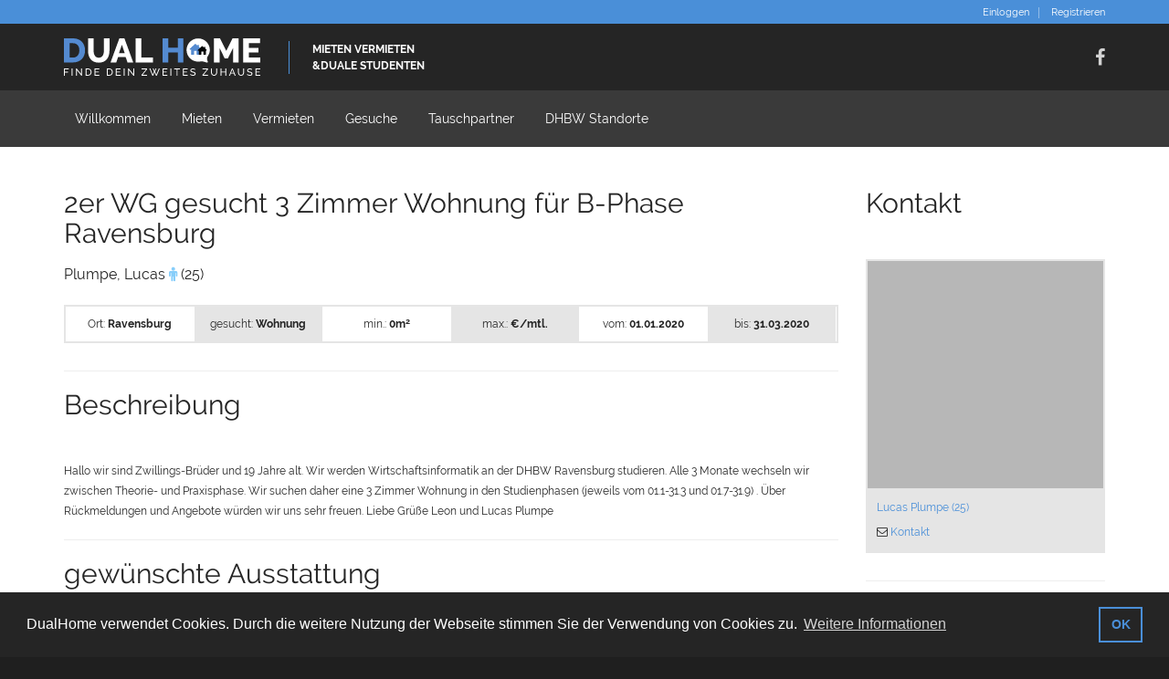

--- FILE ---
content_type: text/html; charset=utf-8
request_url: https://www.dualhome.de/schwarzes-brett/gesuche/2er-wg-gesucht-3-zimmer-wohnung-fuer-b-phase-ravensburg-ravensburg-15819/
body_size: 5433
content:


<!doctype html>
<html lang="de-DE">
<head>

<meta charset="utf-8">
<meta name="author" content="DualHome" />

<meta property="og:title" content="2er WG gesucht 3 Zimmer Wohnung f&#252;r B-Phase Ravensburg-Ravensburg-15819" />
<meta property="og:url" content="https://www.dualhome.de/schwarzes-brett/gesuche/2er-wg-gesucht-3-zimmer-wohnung-fuer-b-phase-ravensburg-ravensburg-15819/" />
<meta property="og:type" content="website" />
<meta property="og:site_name" content="DualHome" />
    <meta name="twitter:title" content="2er WG gesucht 3 Zimmer Wohnung f&#252;r B-Phase Ravensburg-Ravensburg-15819" />
    <meta name="twitter:url" content="https://www.dualhome.de/schwarzes-brett/gesuche/2er-wg-gesucht-3-zimmer-wohnung-fuer-b-phase-ravensburg-ravensburg-15819/" />
    <meta name="twitter:card" content="summary_large_image" />

    <link rel="canonical" href="https://www.dualhome.de/schwarzes-brett/gesuche/2er-wg-gesucht-3-zimmer-wohnung-fuer-b-phase-ravensburg-ravensburg-15819/">
    
    <meta name="viewport" content="width=device-width, initial-scale=1.0">
    <link rel="shortcut icon" type="image/png" href="/images/favicon.png" />
    <link href="/Content/font-awesome.css" rel="stylesheet" />
    <link href="/libraries/jquery-bxslider/jquery.bxslider.css" rel="stylesheet" type="text/css">
    <link href="/libraries/flexslider/flexslider.css" rel="stylesheet" type="text/css">
    <link href="/Content/bootstrap.min.css" rel="stylesheet" />
    <link href="/css/DH/variants/blue.css" rel="stylesheet" type="text/css">
    <link href="/css/DH/global.css" rel="stylesheet" type="text/css">
    <link href="/Content/themes/base/all.css" rel="stylesheet" />
    <link href="/css/DH/jquery-ui.min.css" rel="stylesheet" />
    <link href="/css/DH/jquery-ui.theme.min.css" rel="stylesheet" />
    <link href="/css/fonts/Raleway.css" rel="stylesheet" type="text/css">
    <link href="/css/dualhome-overwrite.css" rel="stylesheet" />

    <title>DualHome | 2er WG gesucht 3 Zimmer Wohnung f&#252;r B-Phase Ravensburg-Ravensburg-15819</title>

        <script>
        var gaProperty = 'UA-90802655-1';
        var disableStr = 'ga-disable-' + gaProperty;
        if (document.cookie.indexOf(disableStr + '=true') > -1) {
            window[disableStr] = true;
        }
        function gaOptout() {
            document.cookie = disableStr + '=true; expires=Thu, 31 Dec 2099 23:59:59 UTC; path=/';
            window[disableStr] = true;
            alert('Das Tracking ist jetzt deaktiviert');
        }
        (function (i, s, o, g, r, a, m) {
        i['GoogleAnalyticsObject'] = r; i[r] = i[r] || function () {
            (i[r].q = i[r].q || []).push(arguments)
        }, i[r].l = 1 * new Date(); a = s.createElement(o),
            m = s.getElementsByTagName(o)[0]; a.async = 1; a.src = g; m.parentNode.insertBefore(a, m)
        })(window, document, 'script', 'https://www.google-analytics.com/analytics.js', 'ga');

        ga('create', gaProperty, 'auto');
        ga('set', 'anonymizeIp', true);
        ga('send', 'pageview'); 
    </script>
<script data-ad-client="ca-pub-8071117862688023" async src="https://pagead2.googlesyndication.com/pagead/js/adsbygoogle.js"></script>
</head>

<body>
        <div id="wrapper">
        
<div id="header-wrapper">
    <div id="header">
        <div id="header-inner">
            <div class="header-bar">
                <div class="container">
                    <div class="header-infobox">
                        
                    </div>
                    <ul class="header-bar-nav nav nav-register">
                            <li><a href="/account/login/?returnUrl=https%3a%2f%2fwww.dualhome.de%2fschwarzes-brett%2fgesuche%2f2er-wg-gesucht-3-zimmer-wohnung-fuer-b-phase-ravensburg-ravensburg-15819%2f">Einloggen</a></li>
                            <li><a href="/account/registrieren/">Registrieren</a></li>
                    </ul>
                </div>
            </div>
            <div class="header-top">
                <div class="container">
                    <div class="header-identity">
                        <a href="/" class="header-identity-target">
                            <span class="header-title">
                                <img src="/images/logo.svg" width="215" alt="Logo" />
                            </span>
                            <span class="header-slogan">
                                Mieten Vermieten
                                <br>
                                &amp;duale Studenten
                            </span>
                        </a>
                    </div>
                    <div class="pull-right">
                        <ul class="social">
                            <li><a target="_blank" href="http://facebook.com/dualhome"><i class="fa fa-facebook"></i></a></li>
                        </ul>
                    </div>
                    <button class="navbar-toggle" type="button" data-toggle="collapse" data-target=".header-navigation">
                        <span class="sr-only">Navigation</span>
                        <span class="icon-bar"></span>
                        <span class="icon-bar"></span>
                        <span class="icon-bar"></span>
                    </button>
                </div>
            </div>
            
<div class="header-navigation">
    <div class="container">
        <div class="row">
            <ul class="header-nav nav nav-pills">
                <li><a href="/">Willkommen</a></li>
                <li><a href="/marktplatz/inserate/">Mieten</a></li>
                <li><a href="/marktplatz/anbieten/">Vermieten</a></li>
                <li><a href="/schwarzes-brett/gesuche/">Gesuche</a></li>
                <li><a href="/tauschpartner/">Tauschpartner</a></li>
                <li><a href="/dhbw/">DHBW Standorte</a></li>
            </ul>
        </div>
    </div>
</div>
        </div>
    </div>
</div>


        <div id="main-wrapper">
            <div id="main">
                <div id="main-inner">
                    
<div class="container">
    <div class="block-content block-content-small-padding">
        <div class="block-content-inner">
            <div class="row">
                <div class="col-sm-9">



<h2 class="property-detail-title">2er WG gesucht 3 Zimmer Wohnung f&#252;r B-Phase Ravensburg</h2>
<h3 class="property-detail-subtitle">
    Plumpe,
    Lucas
            <span class="fa fa-male" style="color:lightskyblue"></span>
    (25)
</h3>
<div class="property-detail-overview">
    <div class="property-detail-overview-inner clearfix">
        <div class="property-detail-overview-item col-sm-6 col-md-2">
            <span>Ort:</span>
            <strong>Ravensburg</strong>
        </div>
        <div class="property-detail-overview-item col-sm-6 col-md-2">
            <span>gesucht:</span>
            <strong>Wohnung</strong>
        </div>
        <div class="property-detail-overview-item col-sm-6 col-md-2">
            <span>min.:</span>
            <strong>0m<sup>2</sup></strong>
        </div>
        <div class="property-detail-overview-item col-sm-6 col-md-2">
            <span>max.:</span>
            <strong>€/mtl.</strong>
        </div>
        <div class="property-detail-overview-item col-sm-6 col-md-2">
            <span>vom:</span>
            <strong>01.01.2020</strong>
        </div>
        <div class="property-detail-overview-item col-sm-6 col-md-2">
            <span>bis:</span>
            <strong>31.03.2020</strong>
        </div>
    </div>
</div>
<hr>


<h2>Beschreibung</h2>
Hallo wir sind Zwillings-Br&#252;der und 19 Jahre alt. Wir werden Wirtschaftsinformatik an der DHBW Ravensburg studieren. Alle 3 Monate wechseln wir zwischen Theorie- und Praxisphase. Wir suchen daher eine 3 Zimmer Wohnung in den Studienphasen (jeweils vom 01.1-31.3 und 01.7-31.9) . &#220;ber R&#252;ckmeldungen und Angebote w&#252;rden wir uns sehr freuen. Liebe Gr&#252;&#223;e Leon und Lucas Plumpe
<hr>
<h2>gewünschte Ausstattung</h2>
<div class="row">
    <ul class="property-detail-amenities">
        <li class="col-sm-12">
            <strong>Einrichtung</strong>
        </li>
            <li class="col-xs-6 col-sm-4">
                M&#246;bliert
                        <span class="fa fa-ban no"></span>
            </li>
            <li class="col-xs-6 col-sm-4">
                Teilweise M&#246;bliert
                        <span class="fa fa-ban no"></span>
            </li>
            <li class="col-xs-6 col-sm-4">
                Kochgelegenheit
                        <span class="fa fa-check ok"></span>
            </li>
            <li class="col-xs-6 col-sm-4">
                Dusche
                        <span class="fa fa-check ok"></span>
            </li>
            <li class="col-xs-6 col-sm-4">
                Badewanne
                        <span class="fa fa-ban no"></span>
            </li>
            <li class="col-xs-6 col-sm-4">
                Waschmaschine
                        <span class="fa fa-ban no"></span>
            </li>
            <li class="col-xs-6 col-sm-4">
                Sp&#252;lmaschine
                        <span class="fa fa-ban no"></span>
            </li>
        <li class="col-sm-12">
            <strong>Technik</strong>
        </li>
            <li class="col-xs-6 col-sm-4">
                Internet
                        <span class="fa fa-check ok"></span>
            </li>
            <li class="col-xs-6 col-sm-4">
                WLAN
                        <span class="fa fa-check ok"></span>
            </li>
            <li class="col-xs-6 col-sm-4">
                Telefon
                        <span class="fa fa-ban no"></span>
            </li>
            <li class="col-xs-6 col-sm-4">
                TV
                        <span class="fa fa-ban no"></span>
            </li>
        <li class="col-sm-12">
            <strong>Sonstiges</strong>
        </li>
            <li class="col-xs-6 col-sm-4">
                Terrasse
                    <span class="fa fa-ban no"></span>
            </li>
            <li class="col-xs-6 col-sm-4">
                Balkon
                    <span class="fa fa-ban no"></span>
            </li>
            <li class="col-xs-6 col-sm-4">
                Aufzug
                    <span class="fa fa-ban no"></span>
            </li>
            <li class="col-xs-6 col-sm-4">
                Eigener Garten
                    <span class="fa fa-ban no"></span>
            </li>
            <li class="col-xs-6 col-sm-4">
                Garten Mitbenutzen
                    <span class="fa fa-ban no"></span>
            </li>
            <li class="col-xs-6 col-sm-4">
                Fahrradstellplatz
                    <span class="fa fa-ban no"></span>
            </li>
            <li class="col-xs-6 col-sm-4">
                Dachboden/Keller
                    <span class="fa fa-ban no"></span>
            </li>
            <li class="col-xs-6 col-sm-4">
                Autostellplatz
                    <span class="fa fa-ban no"></span>
            </li>
        <li class="col-sm-12">
            <strong>Interessen</strong>
        </li>
            <li class="col-xs-6 col-sm-4">
                Haustiere Erlaubt
                    <span class="fa fa-ban no"></span>
            </li>
            <li class="col-xs-6 col-sm-4">
                Rauchen Erlaubt
                    <span class="fa fa-ban no"></span>
            </li>
    </ul>
</div>
                </div>
                <div class="col-sm-3">
                    <div class="sidebar">
                        <div class="sidebar-inner">
                                    <div class="widget">
                                        <h3 class="widget-title">Kontakt</h3>
                                        <div class="agent-small">
                                            <div class="agent-small-top">
                                                <div class="clearfix">
                                                    <div class="agent-small-picture col-sm-12">
                                                        <div class="agent-small-picture-inner">
                                                            <a href="/Account/Profil?id=15818" class="agent-small-picture-inner ">
                                                                    <img src="/images/mockup_medium.jpg" alt="Lucas Plumpe">
                                                            </a>
                                                        </div>
                                                    </div>
                                                </div>
                                            </div>
                                            <div class="agent-small-bottom">
                                                <ul class="list-unstyled">
                                                    <li>
                                                        <a href="/Account/Profil?id=15818">
                                                            Lucas Plumpe
                                                            (25)
                                                        </a>
                                                    </li>
                                                    <li><span class="fa fa-envelope-o"></span> <a href="/Account/Profil?id=15818">Kontakt</a></li>
                                                </ul>
                                            </div>
                                        </div>
                                        <hr />
                                        <div class="widget-content">
<div id="fb-root"></div>
<script>
    (function (d, s, id) {
        var js, fjs = d.getElementsByTagName(s)[0];
        if (d.getElementById(id)) return;
        js = d.createElement(s); js.id = id;
        js.src = 'https://connect.facebook.net/de_DE/sdk.js#xfbml=1&version=v2.10&appId=179640329264788';
        fjs.parentNode.insertBefore(js, fjs);
    }(document, 'script', 'facebook-jssdk'));</script>

<style type="text/css">
    #share-buttons img {
        width: 36px;
        display: inline;
    }
    #share-buttons {
        margin-left: 0px;
        margin-top: 10px;
    }
</style>


<div class="fb-like" data-href="https://facebook.com/dualhome" data-width="250" data-layout="standard" data-action="like" data-size="small" data-show-faces="true" data-share="false"></div>
<br />
<div class="row" id="share-buttons">
    <div class="left"><b>Teilen:</b></div>
    <!-- Email -->
    <a href="mailto:?Subject=gerade auf DualHome gefunden&amp;Body=https://www.dualhome.de/schwarzes-brett/gesuche/2er-wg-gesucht-3-zimmer-wohnung-fuer-b-phase-ravensburg-ravensburg-15819/">
        <img src="/images/share/email.png" alt="Email" />
    </a>

    <!-- Facebook -->
    <a href="http://www.facebook.com/sharer.php?u=https://www.dualhome.de/schwarzes-brett/gesuche/2er-wg-gesucht-3-zimmer-wohnung-fuer-b-phase-ravensburg-ravensburg-15819/" target="_blank">
        <img src="/images/share/facebook.png" alt="Facebook" />
    </a>

    <!-- Twitter -->
    <a href="https://twitter.com/share?url=https://www.dualhome.de/schwarzes-brett/gesuche/2er-wg-gesucht-3-zimmer-wohnung-fuer-b-phase-ravensburg-ravensburg-15819/&amp;text=gerade auf DualHome gefunden&amp;hashtags=DualHome" target="_blank">
        <img src="/images/share/twitter.png" alt="Twitter" />
    </a>

    <!-- Google+ -->
    <a href="https://plus.google.com/share?url=https://www.dualhome.de/schwarzes-brett/gesuche/2er-wg-gesucht-3-zimmer-wohnung-fuer-b-phase-ravensburg-ravensburg-15819/" target="_blank">
        <img src="/images/share/google.png" alt="Google" />
    </a>

    <!-- Reddit -->
    <a href="http://reddit.com/submit?url=https://www.dualhome.de/schwarzes-brett/gesuche/2er-wg-gesucht-3-zimmer-wohnung-fuer-b-phase-ravensburg-ravensburg-15819/&amp;title=gerade auf DualHome gefunden" target="_blank">
        <img src="/images/share/reddit.png" alt="Reddit" />
    </a>

    <!-- Tumblr-->
    <a href="http://www.tumblr.com/share/link?url=https://www.dualhome.de/schwarzes-brett/gesuche/2er-wg-gesucht-3-zimmer-wohnung-fuer-b-phase-ravensburg-ravensburg-15819/&amp;title=gerade auf DualHome gefunden" target="_blank">
        <img src="/images/share/tumblr.png" alt="Tumblr" />
    </a>
</div>

                                        </div>
                                    </div>



    <div class="widget">
        <h3 class="widget-title">zuletzt angesehen</h3>
            <div class="properties-small-list">
                <div class="property-small clearfix">
                    <div class="property-small-picture col-sm-12 col-md-4">
                        <div class="property-small-picture-inner">
                            <a href="/schwarzes-brett/gesuche/2er-wg-gesucht-3-zimmer-wohnung-fuer-b-phase-ravensburg-ravensburg-15819/" class="property-small-picture-target">
                                    <img src="/images/mockup_small.jpg" alt="2er WG gesucht 3 Zimme...">
                            </a>
                        </div>
                    </div>
                    <div class="property-small-content col-sm-12 col-md-8">
                        <h3 class="property-small-title" style="word-wrap: break-word;"><a href="/schwarzes-brett/gesuche/2er-wg-gesucht-3-zimmer-wohnung-fuer-b-phase-ravensburg-ravensburg-15819/">2er WG gesucht 3 Zimmer Wohnung f&#252;r B-Phas...</a></h3>
                            <div class="property-small-price">
                                Lucas (25)<br />
                                <span class="property-small-price-suffix">01.01.2020 - 31.03.2020</span>
                            </div>
                    </div>
                </div>
            </div>
    </div>
                                        <hr />
                                        <a href="/schwarzes-brett/Melden?id=15819">Gesuche melden</a>
                        </div>
                    </div>
                </div>
            </div>
        </div>
    </div>
</div>


                </div>
            </div>
        </div>

        <div id="footer-wrapper">
            <div id="footer">
                <div id="footer-inner">
                    <div class="footer-bottom">
                        <div class="container">
                            <p class="center no-margin">
                                &copy; 2026 DualHome - <a href="/kontakt">Kontakt</a> - <a href="/impressum">Impressum</a>
                            </p>
                        </div>
                    </div>
                </div>
            </div>
        </div>
    </div>

    <script src="/js/DH/jquery-1.10.2.js"></script>
    <script src="/scripts/jquery-ui-1.11.4.js"></script>
    <script src="/scripts/bootstrap.min.js"></script>
    <script src="/libraries/jquery-bxslider/jquery.bxslider.min.js"></script>
    <script src="/libraries/flexslider/jquery.flexslider.js"></script>
    <script src="/js/DH/jquery.chained.min.js"></script>
    <script src="/js/DH/realocation.js"></script>
    <script src="/js/DH/jquery.qtip.min.js"></script>
    <script>
        $(function () {
            $('[data-toggle="tooltip"]').tooltip();
        })
    </script>
    <link rel="stylesheet" type="text/css" href="/libraries/cookieconsent/cookieconsent.min.css" />
<script src="/libraries/cookieconsent/cookieconsent.min.js"></script>
<script>
    window.addEventListener("load", function () {
        window.cookieconsent.initialise({
            "palette": {
                "popup": {
                    "background": "#252525",
                    "text": "#ffffff"
                },
                "button": {
                    "background": "transparent",
                    "text": "#4a8fd8",
                    "border": "#4a8fd8"
                }
            },
            "content": {
                "message": "DualHome verwendet Cookies. Durch die weitere Nutzung der Webseite stimmen Sie der Verwendung von Cookies zu.",
                "dismiss": "OK",
                "link": "Weitere Informationen",
                "href": "/datenschutz"
            }
        })
    });
</script>
    
    <script>
        $(document).ready(function () {
        });
    </script>

</body>
</html>


--- FILE ---
content_type: text/html; charset=utf-8
request_url: https://www.google.com/recaptcha/api2/aframe
body_size: 266
content:
<!DOCTYPE HTML><html><head><meta http-equiv="content-type" content="text/html; charset=UTF-8"></head><body><script nonce="W6-gL6nyIkoGKOzX6TIWeA">/** Anti-fraud and anti-abuse applications only. See google.com/recaptcha */ try{var clients={'sodar':'https://pagead2.googlesyndication.com/pagead/sodar?'};window.addEventListener("message",function(a){try{if(a.source===window.parent){var b=JSON.parse(a.data);var c=clients[b['id']];if(c){var d=document.createElement('img');d.src=c+b['params']+'&rc='+(localStorage.getItem("rc::a")?sessionStorage.getItem("rc::b"):"");window.document.body.appendChild(d);sessionStorage.setItem("rc::e",parseInt(sessionStorage.getItem("rc::e")||0)+1);localStorage.setItem("rc::h",'1768999941203');}}}catch(b){}});window.parent.postMessage("_grecaptcha_ready", "*");}catch(b){}</script></body></html>

--- FILE ---
content_type: image/svg+xml
request_url: https://www.dualhome.de/images/logo.svg
body_size: 21818
content:
<?xml version="1.0" encoding="UTF-8" standalone="no"?>
<!-- Created with Inkscape (http://www.inkscape.org/) -->

<svg
   xmlns:dc="http://purl.org/dc/elements/1.1/"
   xmlns:cc="http://creativecommons.org/ns#"
   xmlns:rdf="http://www.w3.org/1999/02/22-rdf-syntax-ns#"
   xmlns:svg="http://www.w3.org/2000/svg"
   xmlns="http://www.w3.org/2000/svg"
   xmlns:sodipodi="http://sodipodi.sourceforge.net/DTD/sodipodi-0.dtd"
   xmlns:inkscape="http://www.inkscape.org/namespaces/inkscape"
   version="1.1"
   id="svg4473"
   xml:space="preserve"
   width="858.56384"
   height="163.93613"
   viewBox="0 0 858.56383 163.93613"
   sodipodi:docname="logo.svg"
   inkscape:version="0.92.3 (2405546, 2018-03-11)"><metadata
     id="metadata4479"><rdf:RDF><cc:Work
         rdf:about=""><dc:format>image/svg+xml</dc:format><dc:type
           rdf:resource="http://purl.org/dc/dcmitype/StillImage" /><dc:title></dc:title></cc:Work></rdf:RDF></metadata><defs
     id="defs4477"><clipPath
       clipPathUnits="userSpaceOnUse"
       id="clipPath4499"><path
         d="M 0,595.276 H 841.89 V 0 H 0 Z"
         id="path4497"
         inkscape:connector-curvature="0" /></clipPath></defs><sodipodi:namedview
     pagecolor="#ffffff"
     bordercolor="#666666"
     borderopacity="1"
     objecttolerance="10"
     gridtolerance="10"
     guidetolerance="10"
     inkscape:pageopacity="0"
     inkscape:pageshadow="2"
     inkscape:window-width="1920"
     inkscape:window-height="1017"
     id="namedview4475"
     showgrid="false"
     inkscape:pagecheckerboard="true"
     fit-margin-top="0"
     fit-margin-left="0"
     fit-margin-right="0"
     fit-margin-bottom="0"
     inkscape:zoom="1.1893642"
     inkscape:cx="477.24365"
     inkscape:cy="108.58884"
     inkscape:window-x="1912"
     inkscape:window-y="-8"
     inkscape:window-maximized="1"
     inkscape:current-layer="g4481" /><g
     id="g4481"
     inkscape:groupmode="layer"
     inkscape:label="Dual_Home_Logo_weiß_ohne_Hintergrund"
     transform="matrix(1.3333333,0,0,-1.3333333,-135.48173,484.15145)"><g
       id="g4483"
       transform="translate(101.6113,240.3928)"><path
         d="M 0,0 V 23.43 H 15.477 V 20.79 H 2.97 V 12.969 H 13.497 V 10.494 H 2.97 V 0 Z"
         style="fill:#ffffff;fill-opacity:1;fill-rule:nonzero;stroke:none"
         id="path4485"
         inkscape:connector-curvature="0" /></g><path
       d="m 126.757,263.822 h 2.97 v -23.43 h -2.97 z"
       style="fill:#ffffff;fill-opacity:1;fill-rule:nonzero;stroke:none"
       id="path4487"
       inkscape:connector-curvature="0" /><g
       id="g4489"
       transform="translate(144.2139,258.2785)"><path
         d="m 0,0 v -17.886 h -2.97 v 23.43 h 2.31 L 13.86,-12.705 V 5.512 h 2.97 v -23.398 h -2.508 z"
         style="fill:#ffffff;fill-opacity:1;fill-rule:nonzero;stroke:none"
         id="path4491"
         inkscape:connector-curvature="0" /></g><g
       id="g4493"><g
         id="g4495"
         clip-path="url(#clipPath4499)"><g
           id="g4501"
           transform="translate(188.9941,252.1408)"><path
             d="m 0,0 c 0,1.32 -0.181,2.535 -0.544,3.646 -0.363,1.111 -0.903,2.063 -1.617,2.855 -0.715,0.792 -1.59,1.413 -2.624,1.864 -1.034,0.451 -2.211,0.677 -3.531,0.677 h -5.148 v -18.15 h 5.148 c 1.342,0 2.536,0.231 3.581,0.693 1.045,0.462 1.914,1.1 2.607,1.914 0.693,0.814 1.221,1.776 1.584,2.888 C -0.181,-2.503 0,-1.299 0,0 m -16.434,-11.748 v 23.43 h 8.118 c 1.87,0 3.515,-0.308 4.934,-0.924 C -1.963,10.142 -0.781,9.306 0.165,8.25 1.111,7.194 1.82,5.956 2.294,4.537 2.767,3.118 3.003,1.605 3.003,0 c 0,-1.782 -0.264,-3.394 -0.792,-4.835 -0.528,-1.44 -1.287,-2.673 -2.277,-3.695 -0.99,-1.024 -2.184,-1.816 -3.58,-2.376 -1.397,-0.562 -2.954,-0.842 -4.67,-0.842 z"
             style="fill:#ffffff;fill-opacity:1;fill-rule:nonzero;stroke:none"
             id="path4503"
             inkscape:connector-curvature="0" /></g><g
           id="g4505"
           transform="translate(218.001,243.0324)"><path
             d="M 0,0 V -2.64 H -15.906 V 20.79 H -0.297 V 18.15 H -12.936 V 10.561 H -1.947 V 8.085 H -12.936 V 0 Z"
             style="fill:#ffffff;fill-opacity:1;fill-rule:nonzero;stroke:none"
             id="path4507"
             inkscape:connector-curvature="0" /></g><g
           id="g4509"
           transform="translate(258.6562,252.1408)"><path
             d="m 0,0 c 0,1.32 -0.181,2.535 -0.544,3.646 -0.363,1.111 -0.903,2.063 -1.617,2.855 -0.715,0.792 -1.59,1.413 -2.624,1.864 -1.034,0.451 -2.211,0.677 -3.531,0.677 h -5.148 v -18.15 h 5.148 c 1.342,0 2.536,0.231 3.581,0.693 1.045,0.462 1.914,1.1 2.607,1.914 0.693,0.814 1.221,1.776 1.584,2.888 C -0.181,-2.503 0,-1.299 0,0 m -16.434,-11.748 v 23.43 h 8.118 c 1.87,0 3.515,-0.308 4.934,-0.924 C -1.963,10.142 -0.781,9.306 0.165,8.25 1.111,7.194 1.82,5.956 2.294,4.537 2.767,3.118 3.003,1.605 3.003,0 c 0,-1.782 -0.264,-3.394 -0.792,-4.835 -0.528,-1.44 -1.287,-2.673 -2.277,-3.695 -0.99,-1.024 -2.184,-1.816 -3.58,-2.376 -1.397,-0.562 -2.954,-0.842 -4.67,-0.842 z"
             style="fill:#ffffff;fill-opacity:1;fill-rule:nonzero;stroke:none"
             id="path4511"
             inkscape:connector-curvature="0" /></g><g
           id="g4513"
           transform="translate(287.6631,243.0324)"><path
             d="M 0,0 V -2.64 H -15.906 V 20.79 H -0.297 V 18.15 H -12.936 V 10.561 H -1.947 V 8.085 H -12.936 V 0 Z"
             style="fill:#ffffff;fill-opacity:1;fill-rule:nonzero;stroke:none"
             id="path4515"
             inkscape:connector-curvature="0" /></g><path
           d="m 297.629,263.822 h 2.97 v -23.43 h -2.97 z"
           style="fill:#ffffff;fill-opacity:1;fill-rule:nonzero;stroke:none"
           id="path4517"
           inkscape:connector-curvature="0" /><g
           id="g4519"
           transform="translate(315.0859,258.2785)"><path
             d="m 0,0 v -17.886 h -2.97 v 23.43 h 2.31 L 13.859,-12.705 V 5.512 h 2.971 v -23.398 h -2.508 z"
             style="fill:#ffffff;fill-opacity:1;fill-rule:nonzero;stroke:none"
             id="path4521"
             inkscape:connector-curvature="0" /></g><g
           id="g4523"
           transform="translate(355.9385,242.7023)"><path
             d="M 0,0 15.114,18.48 H 0.297 v 2.64 H 18.579 V 18.811 L 3.729,0.33 h 14.85 V -2.31 H 0 Z"
             style="fill:#ffffff;fill-opacity:1;fill-rule:nonzero;stroke:none"
             id="path4525"
             inkscape:connector-curvature="0" /></g><g
           id="g4527"
           transform="translate(392.998,263.6906)"><path
             d="M 0,0 H 2.806 L 5.907,-8.15 9.042,0 h 2.806 l -4.06,-10.197 4.026,-9.669 7.92,19.998 h 3.234 l -9.801,-23.43 H 10.593 L 5.94,-12.243 1.254,-23.298 h -2.573 l -9.769,23.43 h 3.201 l 7.953,-19.998 3.994,9.669 z"
             style="fill:#ffffff;fill-opacity:1;fill-rule:nonzero;stroke:none"
             id="path4529"
             inkscape:connector-curvature="0" /></g><g
           id="g4531"
           transform="translate(440.8477,243.0324)"><path
             d="M 0,0 V -2.64 H -15.906 V 20.79 H -0.297 V 18.15 H -12.936 V 10.561 H -1.947 V 8.085 H -12.936 V 0 Z"
             style="fill:#ffffff;fill-opacity:1;fill-rule:nonzero;stroke:none"
             id="path4533"
             inkscape:connector-curvature="0" /></g><path
           d="m 450.813,263.822 h 2.971 v -23.43 h -2.971 z"
           style="fill:#ffffff;fill-opacity:1;fill-rule:nonzero;stroke:none"
           id="path4535"
           inkscape:connector-curvature="0" /><g
           id="g4537"
           transform="translate(482.1963,261.1828)"><path
             d="m 0,0 h -8.085 v -20.79 h -2.97 V 0 h -8.086 V 2.64 H 0 Z"
             style="fill:#ffffff;fill-opacity:1;fill-rule:nonzero;stroke:none"
             id="path4539"
             inkscape:connector-curvature="0" /></g><g
           id="g4541"
           transform="translate(507.375,243.0324)"><path
             d="M 0,0 V -2.64 H -15.906 V 20.79 H -0.297 V 18.15 H -12.936 V 10.561 H -1.947 V 8.085 H -12.936 V 0 Z"
             style="fill:#ffffff;fill-opacity:1;fill-rule:nonzero;stroke:none"
             id="path4543"
             inkscape:connector-curvature="0" /></g><g
           id="g4545"
           transform="translate(531.1025,258.9055)"><path
             d="m 0,0 c -0.265,0.309 -0.616,0.605 -1.057,0.892 -0.44,0.285 -0.935,0.544 -1.484,0.775 -0.551,0.23 -1.15,0.417 -1.799,0.561 -0.649,0.143 -1.326,0.214 -2.029,0.214 -1.826,0 -3.163,-0.341 -4.01,-1.023 -0.848,-0.682 -1.27,-1.616 -1.27,-2.805 0,-0.638 0.121,-1.166 0.363,-1.584 0.241,-0.418 0.621,-0.775 1.139,-1.072 0.516,-0.297 1.16,-0.556 1.929,-0.775 0.771,-0.221 1.684,-0.452 2.739,-0.694 1.21,-0.263 2.305,-0.566 3.284,-0.907 0.979,-0.342 1.815,-0.765 2.508,-1.27 0.693,-0.507 1.221,-1.123 1.584,-1.849 0.363,-0.726 0.544,-1.616 0.544,-2.673 0,-1.122 -0.219,-2.096 -0.66,-2.92 -0.44,-0.825 -1.039,-1.508 -1.798,-2.046 -0.759,-0.54 -1.656,-0.935 -2.689,-1.188 -1.035,-0.253 -2.156,-0.38 -3.366,-0.38 -1.805,0 -3.515,0.281 -5.132,0.842 -1.617,0.561 -3.085,1.381 -4.405,2.459 l 1.419,2.507 c 0.351,-0.374 0.808,-0.748 1.369,-1.122 0.561,-0.374 1.199,-0.71 1.914,-1.006 0.715,-0.297 1.485,-0.54 2.31,-0.726 0.826,-0.188 1.688,-0.28 2.59,-0.28 1.672,0 2.971,0.297 3.895,0.89 0.924,0.594 1.385,1.486 1.385,2.673 0,0.66 -0.148,1.216 -0.445,1.667 -0.297,0.45 -0.731,0.841 -1.304,1.171 -0.572,0.33 -1.281,0.621 -2.128,0.875 -0.847,0.252 -1.81,0.512 -2.887,0.775 -1.189,0.286 -2.234,0.594 -3.135,0.924 -0.902,0.33 -1.656,0.726 -2.261,1.189 -0.605,0.462 -1.061,1.022 -1.37,1.682 -0.307,0.661 -0.462,1.453 -0.462,2.376 0,1.122 0.209,2.113 0.627,2.97 0.418,0.858 1.001,1.584 1.749,2.179 0.748,0.594 1.639,1.039 2.674,1.336 1.033,0.297 2.155,0.445 3.365,0.445 1.584,0 3.014,-0.242 4.29,-0.726 1.277,-0.484 2.41,-1.133 3.4,-1.947 z"
             style="fill:#ffffff;fill-opacity:1;fill-rule:nonzero;stroke:none"
             id="path4547"
             inkscape:connector-curvature="0" /></g><g
           id="g4549"
           transform="translate(555.8516,242.7023)"><path
             d="M 0,0 15.114,18.48 H 0.297 v 2.64 H 18.579 V 18.811 L 3.729,0.33 h 14.85 V -2.31 H 0 Z"
             style="fill:#ffffff;fill-opacity:1;fill-rule:nonzero;stroke:none"
             id="path4551"
             inkscape:connector-curvature="0" /></g><g
           id="g4553"
           transform="translate(593.9668,242.9006)"><path
             d="m 0,0 c 1.363,0 2.496,0.265 3.398,0.792 0.903,0.528 1.623,1.216 2.163,2.062 0.538,0.847 0.918,1.816 1.137,2.905 0.22,1.089 0.33,2.194 0.33,3.316 V 20.922 H 9.999 V 9.075 C 9.999,7.491 9.817,5.989 9.454,4.57 9.091,3.151 8.514,1.903 7.722,0.825 6.93,-0.253 5.901,-1.105 4.636,-1.732 3.371,-2.359 1.836,-2.673 0.032,-2.673 c -1.87,0 -3.443,0.33 -4.719,0.99 -1.276,0.661 -2.304,1.535 -3.084,2.623 -0.782,1.089 -1.343,2.343 -1.684,3.763 -0.341,1.419 -0.512,2.876 -0.512,4.372 v 11.847 h 2.971 V 9.075 c 0,-1.166 0.115,-2.294 0.346,-3.383 C -6.419,4.604 -6.034,3.641 -5.495,2.806 -4.956,1.969 -4.241,1.292 -3.35,0.775 -2.459,0.259 -1.343,0 0,0"
             style="fill:#ffffff;fill-opacity:1;fill-rule:nonzero;stroke:none"
             id="path4555"
             inkscape:connector-curvature="0" /></g><g
           id="g4557"
           transform="translate(633.9961,263.8225)"><path
             d="m 0,0 v -23.43 h -2.971 v 10.659 H -15.873 V -23.43 h -2.971 V 0 h 2.971 V -10.131 H -2.971 V 0 Z"
             style="fill:#ffffff;fill-opacity:1;fill-rule:nonzero;stroke:none"
             id="path4559"
             inkscape:connector-curvature="0" /></g><g
           id="g4561"
           transform="translate(658.1182,249.5666)"><path
             d="M 0,0 -4.225,10.824 -8.58,0 Z M -5.479,14.256 H -2.97 L 6.6,-9.174 H 3.432 L 0.66,-2.31 h -9.834 l -2.739,-6.864 h -3.168 z"
             style="fill:#ffffff;fill-opacity:1;fill-rule:nonzero;stroke:none"
             id="path4563"
             inkscape:connector-curvature="0" /></g><g
           id="g4565"
           transform="translate(682.4395,242.9006)"><path
             d="m 0,0 c 1.363,0 2.496,0.265 3.398,0.792 0.903,0.528 1.623,1.216 2.163,2.062 0.538,0.847 0.918,1.816 1.137,2.905 0.22,1.089 0.33,2.194 0.33,3.316 V 20.922 H 9.999 V 9.075 C 9.999,7.491 9.817,5.989 9.454,4.57 9.091,3.151 8.514,1.903 7.722,0.825 6.93,-0.253 5.901,-1.105 4.636,-1.732 3.371,-2.359 1.836,-2.673 0.032,-2.673 c -1.87,0 -3.443,0.33 -4.719,0.99 -1.276,0.661 -2.304,1.535 -3.084,2.623 -0.782,1.089 -1.343,2.343 -1.684,3.763 -0.341,1.419 -0.512,2.876 -0.512,4.372 v 11.847 h 2.971 V 9.075 c 0,-1.166 0.115,-2.294 0.346,-3.383 C -6.419,4.604 -6.034,3.641 -5.495,2.806 -4.956,1.969 -4.241,1.292 -3.35,0.775 -2.459,0.259 -1.343,0 0,0"
             style="fill:#ffffff;fill-opacity:1;fill-rule:nonzero;stroke:none"
             id="path4567"
             inkscape:connector-curvature="0" /></g><g
           id="g4569"
           transform="translate(717.3857,258.9055)"><path
             d="m 0,0 c -0.265,0.309 -0.616,0.605 -1.057,0.892 -0.44,0.285 -0.935,0.544 -1.484,0.775 -0.551,0.23 -1.15,0.417 -1.799,0.561 -0.649,0.143 -1.326,0.214 -2.029,0.214 -1.826,0 -3.163,-0.341 -4.01,-1.023 -0.848,-0.682 -1.27,-1.616 -1.27,-2.805 0,-0.638 0.121,-1.166 0.363,-1.584 0.241,-0.418 0.621,-0.775 1.139,-1.072 0.516,-0.297 1.16,-0.556 1.929,-0.775 0.771,-0.221 1.684,-0.452 2.739,-0.694 1.21,-0.263 2.305,-0.566 3.284,-0.907 0.979,-0.342 1.815,-0.765 2.508,-1.27 0.693,-0.507 1.221,-1.123 1.584,-1.849 0.363,-0.726 0.544,-1.616 0.544,-2.673 0,-1.122 -0.219,-2.096 -0.66,-2.92 -0.44,-0.825 -1.039,-1.508 -1.798,-2.046 -0.759,-0.54 -1.656,-0.935 -2.689,-1.188 -1.035,-0.253 -2.156,-0.38 -3.366,-0.38 -1.805,0 -3.515,0.281 -5.132,0.842 -1.617,0.561 -3.085,1.381 -4.405,2.459 l 1.419,2.507 c 0.351,-0.374 0.808,-0.748 1.369,-1.122 0.561,-0.374 1.199,-0.71 1.914,-1.006 0.715,-0.297 1.485,-0.54 2.31,-0.726 0.826,-0.188 1.688,-0.28 2.59,-0.28 1.672,0 2.971,0.297 3.895,0.89 0.924,0.594 1.385,1.486 1.385,2.673 0,0.66 -0.148,1.216 -0.445,1.667 -0.297,0.45 -0.731,0.841 -1.304,1.171 -0.572,0.33 -1.281,0.621 -2.128,0.875 -0.847,0.252 -1.81,0.512 -2.887,0.775 -1.189,0.286 -2.234,0.594 -3.135,0.924 -0.902,0.33 -1.656,0.726 -2.261,1.189 -0.605,0.462 -1.061,1.022 -1.37,1.682 -0.307,0.661 -0.462,1.453 -0.462,2.376 0,1.122 0.209,2.113 0.627,2.97 0.418,0.858 1.001,1.584 1.749,2.179 0.748,0.594 1.639,1.039 2.674,1.336 1.033,0.297 2.155,0.445 3.365,0.445 1.584,0 3.014,-0.242 4.29,-0.726 1.277,-0.484 2.41,-1.133 3.4,-1.947 z"
             style="fill:#ffffff;fill-opacity:1;fill-rule:nonzero;stroke:none"
             id="path4571"
             inkscape:connector-curvature="0" /></g><g
           id="g4573"
           transform="translate(745.5342,243.0324)"><path
             d="M 0,0 V -2.64 H -15.906 V 20.79 H -0.297 V 18.15 H -12.936 V 10.561 H -1.947 V 8.085 H -12.936 V 0 Z"
             style="fill:#ffffff;fill-opacity:1;fill-rule:nonzero;stroke:none"
             id="path4575"
             inkscape:connector-curvature="0" /></g><g
           id="g4577"
           transform="translate(571.502,291.592)"><path
             d="m 0,0 c -1.367,3.341 -0.829,8.521 1.195,11.508 0,0 7.45,10.999 7.45,21.519 0,21.101 -17.106,38.207 -38.207,38.207 -21.1,0 -38.207,-17.106 -38.207,-38.207 0,-21.102 17.107,-38.206 38.207,-38.206 4.102,0 5.374,0.307 5.374,0.307 3.508,0.848 9.21,0.702 12.67,-0.326 l 9.24,-2.745 c 3.461,-1.027 5.173,0.866 3.807,4.207 z"
             style="fill:#ffffff;fill-opacity:1;fill-rule:nonzero;stroke:none"
             id="path4579"
             inkscape:connector-curvature="0" /></g><g
           id="g4581"
           transform="translate(550.5186,327.1438)"><path
             d="m 0,0 c 0.673,0.741 0.608,1.876 -0.146,2.534 l -16.599,14.525 c -0.754,0.66 -1.961,0.645 -2.698,-0.031 L -36.1,1.76 c -0.738,-0.677 -0.773,-1.81 -0.081,-2.531 l 0.418,-0.434 c 0.693,-0.721 1.814,-0.807 2.5,-0.192 l 1.245,1.115 v -16.32 c 0,-1.002 0.811,-1.812 1.812,-1.812 h 6.493 c 1,0 1.812,0.81 1.812,1.812 v 11.417 h 8.281 v -11.417 c -0.015,-1 0.701,-1.811 1.701,-1.811 h 6.881 c 1.001,0 1.812,0.811 1.812,1.812 v 16.089 c 0,0 0.343,-0.301 0.768,-0.674 0.423,-0.372 1.312,-0.074 1.986,0.668 z"
             style="fill:#548ad0;fill-opacity:1;fill-rule:nonzero;stroke:none"
             id="path4583"
             inkscape:connector-curvature="0" /></g><g
           id="g4585"
           transform="translate(542.1797,331.739)"><path
             d="m 0,0 h -0.576 c -1.152,0 -2.093,0.942 -2.093,2.093 v 5.989 c 0,1.151 0.941,2.093 2.093,2.093 H 0 c 1.151,0 2.094,-0.942 2.094,-2.093 V 2.093 C 2.094,0.942 1.151,0 0,0"
             style="fill:#548ad0;fill-opacity:1;fill-rule:nonzero;stroke:none"
             id="path4587"
             inkscape:connector-curvature="0" /></g><g
           id="g4589"
           transform="translate(569.667,323.4475)"><path
             d="m 0,0 c 0.538,0.592 0.486,1.5 -0.116,2.025 l -13.268,11.609 c -0.602,0.528 -1.567,0.516 -2.157,-0.024 L -28.854,1.407 c -0.589,-0.541 -0.618,-1.447 -0.064,-2.023 l 0.334,-0.347 c 0.554,-0.577 1.449,-0.645 1.998,-0.154 l 0.995,0.891 V -13.27 c 0,-0.8 0.649,-1.447 1.448,-1.447 h 5.19 c 0.8,0 1.447,0.647 1.447,1.447 v 9.126 h 6.619 v -9.126 c -0.01,-0.799 0.561,-1.447 1.361,-1.447 h 5.5 c 0.799,0 1.448,0.648 1.448,1.448 V -0.41 c 0,0 0.274,-0.24 0.613,-0.538 0.339,-0.297 1.049,-0.059 1.588,0.534 z"
             style="fill:#050606;fill-opacity:1;fill-rule:nonzero;stroke:none"
             id="path4591"
             inkscape:connector-curvature="0" /></g><g
           id="g4593"
           transform="translate(563.3262,327.1203)"><path
             d="m 0,0 h -0.696 c -0.969,0 -1.762,0.792 -1.762,1.761 v 4.61 c 0,0.969 0.793,1.761 1.762,1.761 H 0 c 0.969,0 1.762,-0.792 1.762,-1.761 V 1.761 C 1.762,0.792 0.969,0 0,0"
             style="fill:#050606;fill-opacity:1;fill-rule:nonzero;stroke:none"
             id="path4595"
             inkscape:connector-curvature="0" /></g><g
           id="g4597"
           transform="translate(152.1841,323.5446)"><path
             d="m 0,0 c 0,3.502 -0.466,6.687 -1.397,9.557 -0.933,2.868 -2.291,5.346 -4.08,7.433 -1.789,2.086 -3.987,3.689 -6.595,4.806 -2.609,1.118 -5.552,1.677 -8.83,1.677 h -11.289 v -47.169 h 11.289 c 3.353,0 6.333,0.595 8.942,1.788 2.607,1.191 4.787,2.85 6.539,4.974 1.75,2.124 3.091,4.62 4.024,7.489 C -0.466,-6.577 0,-3.428 0,0 m -50.523,-39.792 v 79.361 h 29.621 c 6.556,0 12.295,-1.045 17.214,-3.13 4.917,-2.087 9.034,-4.918 12.351,-8.495 3.315,-3.577 5.812,-7.768 7.488,-12.574 1.677,-4.807 2.516,-9.931 2.516,-15.37 0,-6.036 -0.933,-11.495 -2.795,-16.375 -1.863,-4.881 -4.527,-9.054 -7.992,-12.519 -3.465,-3.465 -7.639,-6.148 -12.519,-8.048 -4.881,-1.899 -10.302,-2.85 -16.263,-2.85 z"
             style="fill:#548ad0;fill-opacity:1;fill-rule:nonzero;stroke:none"
             id="path4599"
             inkscape:connector-curvature="0" /></g><g
           id="g4601"
           transform="translate(215.7832,299.4011)"><path
             d="m 0,0 c 3.13,0 5.774,0.652 7.936,1.956 2.161,1.303 3.912,3.036 5.253,5.198 1.342,2.16 2.292,4.638 2.851,7.433 0.559,2.794 0.838,5.644 0.838,8.551 V 63.712 H 35.209 V 23.138 c 0,-5.515 -0.689,-10.658 -2.067,-15.425 -1.38,-4.77 -3.504,-8.942 -6.371,-12.519 -2.87,-3.576 -6.522,-6.391 -10.955,-8.439 -4.434,-2.05 -9.707,-3.074 -15.816,-3.074 -6.334,0 -11.736,1.079 -16.208,3.241 -4.471,2.161 -8.103,5.048 -10.897,8.663 -2.795,3.614 -4.845,7.805 -6.148,12.575 -1.305,4.768 -1.956,9.761 -1.956,14.978 v 40.574 h 18.331 V 23.138 c 0,-3.056 0.297,-5.963 0.894,-8.719 0.596,-2.757 1.565,-5.216 2.906,-7.377 C -11.736,4.88 -10.004,3.167 -7.88,1.9 -5.756,0.632 -3.13,0 0,0"
             style="fill:#ffffff;fill-opacity:1;fill-rule:nonzero;stroke:none"
             id="path4603"
             inkscape:connector-curvature="0" /></g><g
           id="g4605"
           transform="translate(300.9556,314.1555)"><path
             d="M 0,0 -9.277,28.056 -18.778,0 Z m -17.549,48.958 h 16.543 l 28.95,-79.36 H 9.166 L 3.018,-12.63 h -24.703 l -6.035,-17.772 h -18.779 z"
             style="fill:#ffffff;fill-opacity:1;fill-rule:nonzero;stroke:none"
             id="path4607"
             inkscape:connector-curvature="0" /></g><g
           id="g4609"
           transform="translate(336.7236,283.7531)"><path
             d="M 0,0 V 79.36 H 18.332 V 16.095 h 38.45 L 56.782,0 Z"
             style="fill:#ffffff;fill-opacity:1;fill-rule:nonzero;stroke:none"
             id="path4611"
             inkscape:connector-curvature="0" /></g><g
           id="g4613"
           transform="translate(493.4316,363.1135)"><path
             d="m 0,0 v -79.36 h -18.33 v 32.526 H -49.963 V -79.36 H -68.295 V 0 h 18.332 V -30.738 H -18.33 V 0 Z"
             style="fill:#548ad0;fill-opacity:1;fill-rule:nonzero;stroke:none"
             id="path4615"
             inkscape:connector-curvature="0" /></g><g
           id="g4617"
           transform="translate(656.1768,283.7531)"><path
             d="M 0,0 V 47.504 L -17.214,12.965 H -27.05 L -44.264,47.504 V 0 h -18.331 v 79.36 h 19.897 L -22.132,37.892 -1.453,79.36 H 18.331 V 0 Z"
             style="fill:#ffffff;fill-opacity:1;fill-rule:nonzero;stroke:none"
             id="path4619"
             inkscape:connector-curvature="0" /></g><g
           id="g4621"
           transform="translate(745.4844,299.8484)"><path
             d="m 0,0 v -16.095 h -55.776 v 79.36 h 54.77 V 47.169 H -37.445 V 31.744 H -6.147 V 16.878 H -37.445 V 0 Z"
             style="fill:#ffffff;fill-opacity:1;fill-rule:nonzero;stroke:none"
             id="path4623"
             inkscape:connector-curvature="0" /></g></g></g></g></svg>